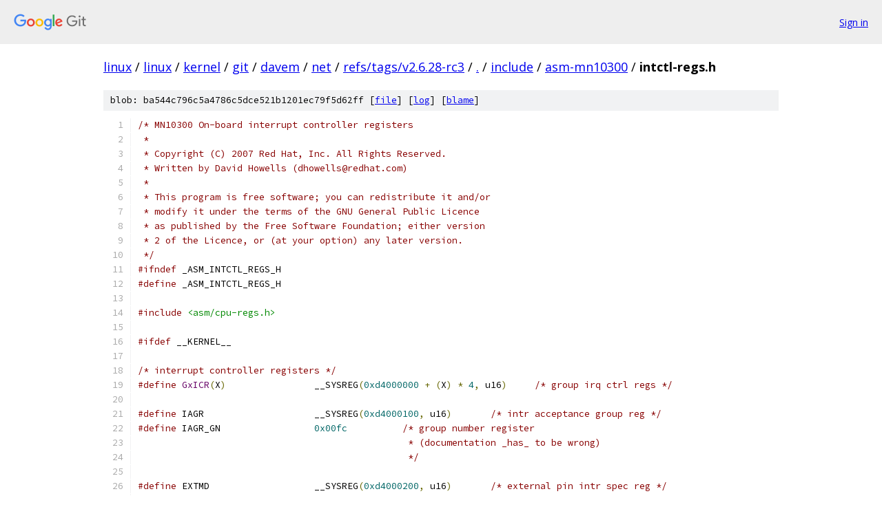

--- FILE ---
content_type: text/html; charset=utf-8
request_url: https://linux.googlesource.com/linux/kernel/git/davem/net/+/refs/tags/v2.6.28-rc3/include/asm-mn10300/intctl-regs.h
body_size: 2811
content:
<!DOCTYPE html><html lang="en"><head><meta charset="utf-8"><meta name="viewport" content="width=device-width, initial-scale=1"><title>include/asm-mn10300/intctl-regs.h - linux/kernel/git/davem/net - Git at Google</title><link rel="stylesheet" type="text/css" href="/+static/base.css"><link rel="stylesheet" type="text/css" href="/+static/prettify/prettify.css"><!-- default customHeadTagPart --></head><body class="Site"><header class="Site-header"><div class="Header"><a class="Header-image" href="/"><img src="//www.gstatic.com/images/branding/lockups/2x/lockup_git_color_108x24dp.png" width="108" height="24" alt="Google Git"></a><div class="Header-menu"> <a class="Header-menuItem" href="https://accounts.google.com/AccountChooser?faa=1&amp;continue=https://linux.googlesource.com/login/linux/kernel/git/davem/net/%2B/refs/tags/v2.6.28-rc3/include/asm-mn10300/intctl-regs.h">Sign in</a> </div></div></header><div class="Site-content"><div class="Container "><div class="Breadcrumbs"><a class="Breadcrumbs-crumb" href="/?format=HTML">linux</a> / <a class="Breadcrumbs-crumb" href="/linux/">linux</a> / <a class="Breadcrumbs-crumb" href="/linux/kernel/">kernel</a> / <a class="Breadcrumbs-crumb" href="/linux/kernel/git/">git</a> / <a class="Breadcrumbs-crumb" href="/linux/kernel/git/davem/">davem</a> / <a class="Breadcrumbs-crumb" href="/linux/kernel/git/davem/net/">net</a> / <a class="Breadcrumbs-crumb" href="/linux/kernel/git/davem/net/+/refs/tags/v2.6.28-rc3">refs/tags/v2.6.28-rc3</a> / <a class="Breadcrumbs-crumb" href="/linux/kernel/git/davem/net/+/refs/tags/v2.6.28-rc3/">.</a> / <a class="Breadcrumbs-crumb" href="/linux/kernel/git/davem/net/+/refs/tags/v2.6.28-rc3/include">include</a> / <a class="Breadcrumbs-crumb" href="/linux/kernel/git/davem/net/+/refs/tags/v2.6.28-rc3/include/asm-mn10300">asm-mn10300</a> / <span class="Breadcrumbs-crumb">intctl-regs.h</span></div><div class="u-sha1 u-monospace BlobSha1">blob: ba544c796c5a4786c5dce521b1201ec79f5d62ff [<a href="/linux/kernel/git/davem/net/+/refs/tags/v2.6.28-rc3/include/asm-mn10300/intctl-regs.h">file</a>] [<a href="/linux/kernel/git/davem/net/+log/refs/tags/v2.6.28-rc3/include/asm-mn10300/intctl-regs.h">log</a>] [<a href="/linux/kernel/git/davem/net/+blame/refs/tags/v2.6.28-rc3/include/asm-mn10300/intctl-regs.h">blame</a>]</div><table class="FileContents"><tr class="u-pre u-monospace FileContents-line"><td class="u-lineNum u-noSelect FileContents-lineNum" data-line-number="1"></td><td class="FileContents-lineContents" id="1"><span class="com">/* MN10300 On-board interrupt controller registers</span></td></tr><tr class="u-pre u-monospace FileContents-line"><td class="u-lineNum u-noSelect FileContents-lineNum" data-line-number="2"></td><td class="FileContents-lineContents" id="2"><span class="com"> *</span></td></tr><tr class="u-pre u-monospace FileContents-line"><td class="u-lineNum u-noSelect FileContents-lineNum" data-line-number="3"></td><td class="FileContents-lineContents" id="3"><span class="com"> * Copyright (C) 2007 Red Hat, Inc. All Rights Reserved.</span></td></tr><tr class="u-pre u-monospace FileContents-line"><td class="u-lineNum u-noSelect FileContents-lineNum" data-line-number="4"></td><td class="FileContents-lineContents" id="4"><span class="com"> * Written by David Howells (dhowells@redhat.com)</span></td></tr><tr class="u-pre u-monospace FileContents-line"><td class="u-lineNum u-noSelect FileContents-lineNum" data-line-number="5"></td><td class="FileContents-lineContents" id="5"><span class="com"> *</span></td></tr><tr class="u-pre u-monospace FileContents-line"><td class="u-lineNum u-noSelect FileContents-lineNum" data-line-number="6"></td><td class="FileContents-lineContents" id="6"><span class="com"> * This program is free software; you can redistribute it and/or</span></td></tr><tr class="u-pre u-monospace FileContents-line"><td class="u-lineNum u-noSelect FileContents-lineNum" data-line-number="7"></td><td class="FileContents-lineContents" id="7"><span class="com"> * modify it under the terms of the GNU General Public Licence</span></td></tr><tr class="u-pre u-monospace FileContents-line"><td class="u-lineNum u-noSelect FileContents-lineNum" data-line-number="8"></td><td class="FileContents-lineContents" id="8"><span class="com"> * as published by the Free Software Foundation; either version</span></td></tr><tr class="u-pre u-monospace FileContents-line"><td class="u-lineNum u-noSelect FileContents-lineNum" data-line-number="9"></td><td class="FileContents-lineContents" id="9"><span class="com"> * 2 of the Licence, or (at your option) any later version.</span></td></tr><tr class="u-pre u-monospace FileContents-line"><td class="u-lineNum u-noSelect FileContents-lineNum" data-line-number="10"></td><td class="FileContents-lineContents" id="10"><span class="com"> */</span></td></tr><tr class="u-pre u-monospace FileContents-line"><td class="u-lineNum u-noSelect FileContents-lineNum" data-line-number="11"></td><td class="FileContents-lineContents" id="11"><span class="com">#ifndef</span><span class="pln"> _ASM_INTCTL_REGS_H</span></td></tr><tr class="u-pre u-monospace FileContents-line"><td class="u-lineNum u-noSelect FileContents-lineNum" data-line-number="12"></td><td class="FileContents-lineContents" id="12"><span class="com">#define</span><span class="pln"> _ASM_INTCTL_REGS_H</span></td></tr><tr class="u-pre u-monospace FileContents-line"><td class="u-lineNum u-noSelect FileContents-lineNum" data-line-number="13"></td><td class="FileContents-lineContents" id="13"></td></tr><tr class="u-pre u-monospace FileContents-line"><td class="u-lineNum u-noSelect FileContents-lineNum" data-line-number="14"></td><td class="FileContents-lineContents" id="14"><span class="com">#include</span><span class="pln"> </span><span class="str">&lt;asm/cpu-regs.h&gt;</span></td></tr><tr class="u-pre u-monospace FileContents-line"><td class="u-lineNum u-noSelect FileContents-lineNum" data-line-number="15"></td><td class="FileContents-lineContents" id="15"></td></tr><tr class="u-pre u-monospace FileContents-line"><td class="u-lineNum u-noSelect FileContents-lineNum" data-line-number="16"></td><td class="FileContents-lineContents" id="16"><span class="com">#ifdef</span><span class="pln"> __KERNEL__</span></td></tr><tr class="u-pre u-monospace FileContents-line"><td class="u-lineNum u-noSelect FileContents-lineNum" data-line-number="17"></td><td class="FileContents-lineContents" id="17"></td></tr><tr class="u-pre u-monospace FileContents-line"><td class="u-lineNum u-noSelect FileContents-lineNum" data-line-number="18"></td><td class="FileContents-lineContents" id="18"><span class="com">/* interrupt controller registers */</span></td></tr><tr class="u-pre u-monospace FileContents-line"><td class="u-lineNum u-noSelect FileContents-lineNum" data-line-number="19"></td><td class="FileContents-lineContents" id="19"><span class="com">#define</span><span class="pln"> </span><span class="typ">GxICR</span><span class="pun">(</span><span class="pln">X</span><span class="pun">)</span><span class="pln">		__SYSREG</span><span class="pun">(</span><span class="lit">0xd4000000</span><span class="pln"> </span><span class="pun">+</span><span class="pln"> </span><span class="pun">(</span><span class="pln">X</span><span class="pun">)</span><span class="pln"> </span><span class="pun">*</span><span class="pln"> </span><span class="lit">4</span><span class="pun">,</span><span class="pln"> u16</span><span class="pun">)</span><span class="pln">	</span><span class="com">/* group irq ctrl regs */</span></td></tr><tr class="u-pre u-monospace FileContents-line"><td class="u-lineNum u-noSelect FileContents-lineNum" data-line-number="20"></td><td class="FileContents-lineContents" id="20"></td></tr><tr class="u-pre u-monospace FileContents-line"><td class="u-lineNum u-noSelect FileContents-lineNum" data-line-number="21"></td><td class="FileContents-lineContents" id="21"><span class="com">#define</span><span class="pln"> IAGR			__SYSREG</span><span class="pun">(</span><span class="lit">0xd4000100</span><span class="pun">,</span><span class="pln"> u16</span><span class="pun">)</span><span class="pln">	</span><span class="com">/* intr acceptance group reg */</span></td></tr><tr class="u-pre u-monospace FileContents-line"><td class="u-lineNum u-noSelect FileContents-lineNum" data-line-number="22"></td><td class="FileContents-lineContents" id="22"><span class="com">#define</span><span class="pln"> IAGR_GN			</span><span class="lit">0x00fc</span><span class="pln">		</span><span class="com">/* group number register</span></td></tr><tr class="u-pre u-monospace FileContents-line"><td class="u-lineNum u-noSelect FileContents-lineNum" data-line-number="23"></td><td class="FileContents-lineContents" id="23"><span class="com">						 * (documentation _has_ to be wrong)</span></td></tr><tr class="u-pre u-monospace FileContents-line"><td class="u-lineNum u-noSelect FileContents-lineNum" data-line-number="24"></td><td class="FileContents-lineContents" id="24"><span class="com">						 */</span></td></tr><tr class="u-pre u-monospace FileContents-line"><td class="u-lineNum u-noSelect FileContents-lineNum" data-line-number="25"></td><td class="FileContents-lineContents" id="25"></td></tr><tr class="u-pre u-monospace FileContents-line"><td class="u-lineNum u-noSelect FileContents-lineNum" data-line-number="26"></td><td class="FileContents-lineContents" id="26"><span class="com">#define</span><span class="pln"> EXTMD			__SYSREG</span><span class="pun">(</span><span class="lit">0xd4000200</span><span class="pun">,</span><span class="pln"> u16</span><span class="pun">)</span><span class="pln">	</span><span class="com">/* external pin intr spec reg */</span></td></tr><tr class="u-pre u-monospace FileContents-line"><td class="u-lineNum u-noSelect FileContents-lineNum" data-line-number="27"></td><td class="FileContents-lineContents" id="27"><span class="com">#define</span><span class="pln"> GET_XIRQ_TRIGGER</span><span class="pun">(</span><span class="pln">X</span><span class="pun">)</span><span class="pln"> </span><span class="pun">((</span><span class="pln">EXTMD </span><span class="pun">&gt;&gt;</span><span class="pln"> </span><span class="pun">((</span><span class="pln">X</span><span class="pun">)</span><span class="pln"> </span><span class="pun">*</span><span class="pln"> </span><span class="lit">2</span><span class="pun">))</span><span class="pln"> </span><span class="pun">&amp;</span><span class="pln"> </span><span class="lit">3</span><span class="pun">)</span></td></tr><tr class="u-pre u-monospace FileContents-line"><td class="u-lineNum u-noSelect FileContents-lineNum" data-line-number="28"></td><td class="FileContents-lineContents" id="28"></td></tr><tr class="u-pre u-monospace FileContents-line"><td class="u-lineNum u-noSelect FileContents-lineNum" data-line-number="29"></td><td class="FileContents-lineContents" id="29"><span class="com">#define</span><span class="pln"> SET_XIRQ_TRIGGER</span><span class="pun">(</span><span class="pln">X</span><span class="pun">,</span><span class="pln">Y</span><span class="pun">)</span><span class="pln">			\</span></td></tr><tr class="u-pre u-monospace FileContents-line"><td class="u-lineNum u-noSelect FileContents-lineNum" data-line-number="30"></td><td class="FileContents-lineContents" id="30"><span class="kwd">do</span><span class="pln"> </span><span class="pun">{</span><span class="pln">						\</span></td></tr><tr class="u-pre u-monospace FileContents-line"><td class="u-lineNum u-noSelect FileContents-lineNum" data-line-number="31"></td><td class="FileContents-lineContents" id="31"><span class="pln">	u16 x </span><span class="pun">=</span><span class="pln"> EXTMD</span><span class="pun">;</span><span class="pln">				\</span></td></tr><tr class="u-pre u-monospace FileContents-line"><td class="u-lineNum u-noSelect FileContents-lineNum" data-line-number="32"></td><td class="FileContents-lineContents" id="32"><span class="pln">	x </span><span class="pun">&amp;=</span><span class="pln"> </span><span class="pun">~(</span><span class="lit">3</span><span class="pln"> </span><span class="pun">&lt;&lt;</span><span class="pln"> </span><span class="pun">((</span><span class="pln">X</span><span class="pun">)</span><span class="pln"> </span><span class="pun">*</span><span class="pln"> </span><span class="lit">2</span><span class="pun">));</span><span class="pln">			\</span></td></tr><tr class="u-pre u-monospace FileContents-line"><td class="u-lineNum u-noSelect FileContents-lineNum" data-line-number="33"></td><td class="FileContents-lineContents" id="33"><span class="pln">	x </span><span class="pun">|=</span><span class="pln"> </span><span class="pun">((</span><span class="pln">Y</span><span class="pun">)</span><span class="pln"> </span><span class="pun">&amp;</span><span class="pln"> </span><span class="lit">3</span><span class="pun">)</span><span class="pln"> </span><span class="pun">&lt;&lt;</span><span class="pln"> </span><span class="pun">((</span><span class="pln">X</span><span class="pun">)</span><span class="pln"> </span><span class="pun">*</span><span class="pln"> </span><span class="lit">2</span><span class="pun">);</span><span class="pln">		\</span></td></tr><tr class="u-pre u-monospace FileContents-line"><td class="u-lineNum u-noSelect FileContents-lineNum" data-line-number="34"></td><td class="FileContents-lineContents" id="34"><span class="pln">	EXTMD </span><span class="pun">=</span><span class="pln"> x</span><span class="pun">;</span><span class="pln">				\</span></td></tr><tr class="u-pre u-monospace FileContents-line"><td class="u-lineNum u-noSelect FileContents-lineNum" data-line-number="35"></td><td class="FileContents-lineContents" id="35"><span class="pun">}</span><span class="pln"> </span><span class="kwd">while</span><span class="pln"> </span><span class="pun">(</span><span class="lit">0</span><span class="pun">)</span></td></tr><tr class="u-pre u-monospace FileContents-line"><td class="u-lineNum u-noSelect FileContents-lineNum" data-line-number="36"></td><td class="FileContents-lineContents" id="36"></td></tr><tr class="u-pre u-monospace FileContents-line"><td class="u-lineNum u-noSelect FileContents-lineNum" data-line-number="37"></td><td class="FileContents-lineContents" id="37"><span class="com">#define</span><span class="pln"> XIRQ_TRIGGER_LOWLEVEL	</span><span class="lit">0</span></td></tr><tr class="u-pre u-monospace FileContents-line"><td class="u-lineNum u-noSelect FileContents-lineNum" data-line-number="38"></td><td class="FileContents-lineContents" id="38"><span class="com">#define</span><span class="pln"> XIRQ_TRIGGER_HILEVEL	</span><span class="lit">1</span></td></tr><tr class="u-pre u-monospace FileContents-line"><td class="u-lineNum u-noSelect FileContents-lineNum" data-line-number="39"></td><td class="FileContents-lineContents" id="39"><span class="com">#define</span><span class="pln"> XIRQ_TRIGGER_NEGEDGE	</span><span class="lit">2</span></td></tr><tr class="u-pre u-monospace FileContents-line"><td class="u-lineNum u-noSelect FileContents-lineNum" data-line-number="40"></td><td class="FileContents-lineContents" id="40"><span class="com">#define</span><span class="pln"> XIRQ_TRIGGER_POSEDGE	</span><span class="lit">3</span></td></tr><tr class="u-pre u-monospace FileContents-line"><td class="u-lineNum u-noSelect FileContents-lineNum" data-line-number="41"></td><td class="FileContents-lineContents" id="41"></td></tr><tr class="u-pre u-monospace FileContents-line"><td class="u-lineNum u-noSelect FileContents-lineNum" data-line-number="42"></td><td class="FileContents-lineContents" id="42"><span class="com">/* non-maskable interrupt control */</span></td></tr><tr class="u-pre u-monospace FileContents-line"><td class="u-lineNum u-noSelect FileContents-lineNum" data-line-number="43"></td><td class="FileContents-lineContents" id="43"><span class="com">#define</span><span class="pln"> NMIIRQ			</span><span class="lit">0</span></td></tr><tr class="u-pre u-monospace FileContents-line"><td class="u-lineNum u-noSelect FileContents-lineNum" data-line-number="44"></td><td class="FileContents-lineContents" id="44"><span class="com">#define</span><span class="pln"> NMICR			</span><span class="typ">GxICR</span><span class="pun">(</span><span class="pln">NMIIRQ</span><span class="pun">)</span><span class="pln">	</span><span class="com">/* NMI control register */</span></td></tr><tr class="u-pre u-monospace FileContents-line"><td class="u-lineNum u-noSelect FileContents-lineNum" data-line-number="45"></td><td class="FileContents-lineContents" id="45"><span class="com">#define</span><span class="pln"> NMICR_NMIF		</span><span class="lit">0x0001</span><span class="pln">		</span><span class="com">/* NMI pin interrupt flag */</span></td></tr><tr class="u-pre u-monospace FileContents-line"><td class="u-lineNum u-noSelect FileContents-lineNum" data-line-number="46"></td><td class="FileContents-lineContents" id="46"><span class="com">#define</span><span class="pln"> NMICR_WDIF		</span><span class="lit">0x0002</span><span class="pln">		</span><span class="com">/* watchdog timer overflow flag */</span></td></tr><tr class="u-pre u-monospace FileContents-line"><td class="u-lineNum u-noSelect FileContents-lineNum" data-line-number="47"></td><td class="FileContents-lineContents" id="47"><span class="com">#define</span><span class="pln"> NMICR_ABUSERR		</span><span class="lit">0x0008</span><span class="pln">		</span><span class="com">/* async bus error flag */</span></td></tr><tr class="u-pre u-monospace FileContents-line"><td class="u-lineNum u-noSelect FileContents-lineNum" data-line-number="48"></td><td class="FileContents-lineContents" id="48"></td></tr><tr class="u-pre u-monospace FileContents-line"><td class="u-lineNum u-noSelect FileContents-lineNum" data-line-number="49"></td><td class="FileContents-lineContents" id="49"><span class="com">/* maskable interrupt control */</span></td></tr><tr class="u-pre u-monospace FileContents-line"><td class="u-lineNum u-noSelect FileContents-lineNum" data-line-number="50"></td><td class="FileContents-lineContents" id="50"><span class="com">#define</span><span class="pln"> </span><span class="typ">GxICR_DETECT</span><span class="pln">		</span><span class="lit">0x0001</span><span class="pln">		</span><span class="com">/* interrupt detect flag */</span></td></tr><tr class="u-pre u-monospace FileContents-line"><td class="u-lineNum u-noSelect FileContents-lineNum" data-line-number="51"></td><td class="FileContents-lineContents" id="51"><span class="com">#define</span><span class="pln"> </span><span class="typ">GxICR_REQUEST</span><span class="pln">		</span><span class="lit">0x0010</span><span class="pln">		</span><span class="com">/* interrupt request flag */</span></td></tr><tr class="u-pre u-monospace FileContents-line"><td class="u-lineNum u-noSelect FileContents-lineNum" data-line-number="52"></td><td class="FileContents-lineContents" id="52"><span class="com">#define</span><span class="pln"> </span><span class="typ">GxICR_ENABLE</span><span class="pln">		</span><span class="lit">0x0100</span><span class="pln">		</span><span class="com">/* interrupt enable flag */</span></td></tr><tr class="u-pre u-monospace FileContents-line"><td class="u-lineNum u-noSelect FileContents-lineNum" data-line-number="53"></td><td class="FileContents-lineContents" id="53"><span class="com">#define</span><span class="pln"> </span><span class="typ">GxICR_LEVEL</span><span class="pln">		</span><span class="lit">0x7000</span><span class="pln">		</span><span class="com">/* interrupt priority level */</span></td></tr><tr class="u-pre u-monospace FileContents-line"><td class="u-lineNum u-noSelect FileContents-lineNum" data-line-number="54"></td><td class="FileContents-lineContents" id="54"><span class="com">#define</span><span class="pln"> </span><span class="typ">GxICR_LEVEL_0</span><span class="pln">		</span><span class="lit">0x0000</span><span class="pln">		</span><span class="com">/* - level 0 */</span></td></tr><tr class="u-pre u-monospace FileContents-line"><td class="u-lineNum u-noSelect FileContents-lineNum" data-line-number="55"></td><td class="FileContents-lineContents" id="55"><span class="com">#define</span><span class="pln"> </span><span class="typ">GxICR_LEVEL_1</span><span class="pln">		</span><span class="lit">0x1000</span><span class="pln">		</span><span class="com">/* - level 1 */</span></td></tr><tr class="u-pre u-monospace FileContents-line"><td class="u-lineNum u-noSelect FileContents-lineNum" data-line-number="56"></td><td class="FileContents-lineContents" id="56"><span class="com">#define</span><span class="pln"> </span><span class="typ">GxICR_LEVEL_2</span><span class="pln">		</span><span class="lit">0x2000</span><span class="pln">		</span><span class="com">/* - level 2 */</span></td></tr><tr class="u-pre u-monospace FileContents-line"><td class="u-lineNum u-noSelect FileContents-lineNum" data-line-number="57"></td><td class="FileContents-lineContents" id="57"><span class="com">#define</span><span class="pln"> </span><span class="typ">GxICR_LEVEL_3</span><span class="pln">		</span><span class="lit">0x3000</span><span class="pln">		</span><span class="com">/* - level 3 */</span></td></tr><tr class="u-pre u-monospace FileContents-line"><td class="u-lineNum u-noSelect FileContents-lineNum" data-line-number="58"></td><td class="FileContents-lineContents" id="58"><span class="com">#define</span><span class="pln"> </span><span class="typ">GxICR_LEVEL_4</span><span class="pln">		</span><span class="lit">0x4000</span><span class="pln">		</span><span class="com">/* - level 4 */</span></td></tr><tr class="u-pre u-monospace FileContents-line"><td class="u-lineNum u-noSelect FileContents-lineNum" data-line-number="59"></td><td class="FileContents-lineContents" id="59"><span class="com">#define</span><span class="pln"> </span><span class="typ">GxICR_LEVEL_5</span><span class="pln">		</span><span class="lit">0x5000</span><span class="pln">		</span><span class="com">/* - level 5 */</span></td></tr><tr class="u-pre u-monospace FileContents-line"><td class="u-lineNum u-noSelect FileContents-lineNum" data-line-number="60"></td><td class="FileContents-lineContents" id="60"><span class="com">#define</span><span class="pln"> </span><span class="typ">GxICR_LEVEL_6</span><span class="pln">		</span><span class="lit">0x6000</span><span class="pln">		</span><span class="com">/* - level 6 */</span></td></tr><tr class="u-pre u-monospace FileContents-line"><td class="u-lineNum u-noSelect FileContents-lineNum" data-line-number="61"></td><td class="FileContents-lineContents" id="61"><span class="com">#define</span><span class="pln"> </span><span class="typ">GxICR_LEVEL_SHIFT</span><span class="pln">	</span><span class="lit">12</span></td></tr><tr class="u-pre u-monospace FileContents-line"><td class="u-lineNum u-noSelect FileContents-lineNum" data-line-number="62"></td><td class="FileContents-lineContents" id="62"></td></tr><tr class="u-pre u-monospace FileContents-line"><td class="u-lineNum u-noSelect FileContents-lineNum" data-line-number="63"></td><td class="FileContents-lineContents" id="63"><span class="com">#ifndef</span><span class="pln"> __ASSEMBLY__</span></td></tr><tr class="u-pre u-monospace FileContents-line"><td class="u-lineNum u-noSelect FileContents-lineNum" data-line-number="64"></td><td class="FileContents-lineContents" id="64"><span class="kwd">extern</span><span class="pln"> </span><span class="kwd">void</span><span class="pln"> set_intr_level</span><span class="pun">(</span><span class="kwd">int</span><span class="pln"> irq</span><span class="pun">,</span><span class="pln"> u16 level</span><span class="pun">);</span></td></tr><tr class="u-pre u-monospace FileContents-line"><td class="u-lineNum u-noSelect FileContents-lineNum" data-line-number="65"></td><td class="FileContents-lineContents" id="65"><span class="kwd">extern</span><span class="pln"> </span><span class="kwd">void</span><span class="pln"> set_intr_postackable</span><span class="pun">(</span><span class="kwd">int</span><span class="pln"> irq</span><span class="pun">);</span></td></tr><tr class="u-pre u-monospace FileContents-line"><td class="u-lineNum u-noSelect FileContents-lineNum" data-line-number="66"></td><td class="FileContents-lineContents" id="66"><span class="com">#endif</span></td></tr><tr class="u-pre u-monospace FileContents-line"><td class="u-lineNum u-noSelect FileContents-lineNum" data-line-number="67"></td><td class="FileContents-lineContents" id="67"></td></tr><tr class="u-pre u-monospace FileContents-line"><td class="u-lineNum u-noSelect FileContents-lineNum" data-line-number="68"></td><td class="FileContents-lineContents" id="68"><span class="com">/* external interrupts */</span></td></tr><tr class="u-pre u-monospace FileContents-line"><td class="u-lineNum u-noSelect FileContents-lineNum" data-line-number="69"></td><td class="FileContents-lineContents" id="69"><span class="com">#define</span><span class="pln"> </span><span class="typ">XIRQxICR</span><span class="pun">(</span><span class="pln">X</span><span class="pun">)</span><span class="pln">		</span><span class="typ">GxICR</span><span class="pun">((</span><span class="pln">X</span><span class="pun">))</span><span class="pln">	</span><span class="com">/* external interrupt control regs */</span></td></tr><tr class="u-pre u-monospace FileContents-line"><td class="u-lineNum u-noSelect FileContents-lineNum" data-line-number="70"></td><td class="FileContents-lineContents" id="70"></td></tr><tr class="u-pre u-monospace FileContents-line"><td class="u-lineNum u-noSelect FileContents-lineNum" data-line-number="71"></td><td class="FileContents-lineContents" id="71"><span class="com">#endif</span><span class="pln"> </span><span class="com">/* __KERNEL__ */</span></td></tr><tr class="u-pre u-monospace FileContents-line"><td class="u-lineNum u-noSelect FileContents-lineNum" data-line-number="72"></td><td class="FileContents-lineContents" id="72"></td></tr><tr class="u-pre u-monospace FileContents-line"><td class="u-lineNum u-noSelect FileContents-lineNum" data-line-number="73"></td><td class="FileContents-lineContents" id="73"><span class="com">#endif</span><span class="pln"> </span><span class="com">/* _ASM_INTCTL_REGS_H */</span></td></tr></table><script nonce="m_baslv8AA3I2nWeGHsezQ">for (let lineNumEl of document.querySelectorAll('td.u-lineNum')) {lineNumEl.onclick = () => {window.location.hash = `#${lineNumEl.getAttribute('data-line-number')}`;};}</script></div> <!-- Container --></div> <!-- Site-content --><footer class="Site-footer"><div class="Footer"><span class="Footer-poweredBy">Powered by <a href="https://gerrit.googlesource.com/gitiles/">Gitiles</a>| <a href="https://policies.google.com/privacy">Privacy</a>| <a href="https://policies.google.com/terms">Terms</a></span><span class="Footer-formats"><a class="u-monospace Footer-formatsItem" href="?format=TEXT">txt</a> <a class="u-monospace Footer-formatsItem" href="?format=JSON">json</a></span></div></footer></body></html>